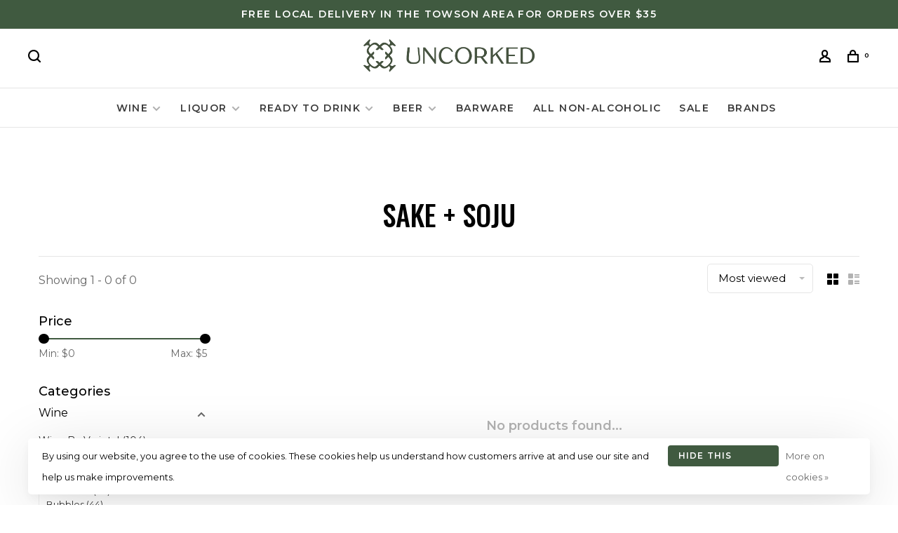

--- FILE ---
content_type: text/html;charset=utf-8
request_url: https://www.uncorkedmd.com/wine/wine-by-type/sake-soju/
body_size: 8802
content:
<!DOCTYPE html>
<html lang="en">
 <head>
 
  
 <meta charset="utf-8"/>
<!-- [START] 'blocks/head.rain' -->
<!--

  (c) 2008-2026 Lightspeed Netherlands B.V.
  http://www.lightspeedhq.com
  Generated: 17-01-2026 @ 04:27:31

-->
<link rel="canonical" href="https://www.uncorkedmd.com/wine/wine-by-type/sake-soju/"/>
<link rel="alternate" href="https://www.uncorkedmd.com/index.rss" type="application/rss+xml" title="New products"/>
<link href="https://cdn.shoplightspeed.com/assets/cookielaw.css?2025-02-20" rel="stylesheet" type="text/css"/>
<meta name="robots" content="noodp,noydir"/>
<meta property="og:url" content="https://www.uncorkedmd.com/wine/wine-by-type/sake-soju/?source=facebook"/>
<meta property="og:site_name" content="Uncorked Wine + Spirits"/>
<meta property="og:title" content="Sake + Soju"/>
<!--[if lt IE 9]>
<script src="https://cdn.shoplightspeed.com/assets/html5shiv.js?2025-02-20"></script>
<![endif]-->
<!-- [END] 'blocks/head.rain' -->
  	<meta property="og:image" content="https://cdn.shoplightspeed.com/shops/666920/themes/9682/v/822093/assets/logo.png?20230816190118">
  
  
  
  <title>Sake + Soju - Uncorked Wine + Spirits</title>
 <meta name="description" content="" />
 <meta name="keywords" content="Sake, +, Soju" />
 <meta http-equiv="X-UA-Compatible" content="ie=edge">
 <meta name="apple-mobile-web-app-capable" content="yes">
 <meta name="apple-mobile-web-app-status-bar-style" content="black">
 <meta name="viewport" content="width=device-width, initial-scale=1, maximum-scale=1, user-scalable=0"/>
 
  <link rel="shortcut icon" href="https://cdn.shoplightspeed.com/shops/666920/themes/9682/assets/favicon.ico?20231017191418" type="image/x-icon" />
 
 <link rel="preconnect" href="https://fonts.googleapis.com">
<link rel="preconnect" href="https://fonts.gstatic.com" crossorigin>
<link href='//fonts.googleapis.com/css?family=Montserrat:400,400i,300,500,600,700,700i,800,900|Oswald:400,400i,300,500,600,700,700i,800,900&display=swap' rel='stylesheet' type='text/css'>
   
 <link rel="preload" as="font" type="font/woff2" crossorigin href="https://cdn.shoplightspeed.com/shops/666920/themes/9682/assets/nucleo-mini.woff2?2023101719361520201228154125"/>
 
 <link rel='preload' as='style' href="https://cdn.shoplightspeed.com/assets/gui-2-0.css?2025-02-20" />
 <link rel="stylesheet" href="https://cdn.shoplightspeed.com/assets/gui-2-0.css?2025-02-20" />
 
 <link rel='preload' as='style' href="https://cdn.shoplightspeed.com/assets/gui-responsive-2-0.css?2025-02-20" /> 
 <link rel="stylesheet" href="https://cdn.shoplightspeed.com/assets/gui-responsive-2-0.css?2025-02-20" /> 
 
 <link rel="preload" as="style" href="https://cdn.shoplightspeed.com/shops/666920/themes/9682/assets/style.css?2023101719361520201228154125">
 <link rel="stylesheet" href="https://cdn.shoplightspeed.com/shops/666920/themes/9682/assets/style.css?2023101719361520201228154125">
 
 <link rel="preload" as="style" href="https://cdn.shoplightspeed.com/shops/666920/themes/9682/assets/settings.css?2023101719361520201228154125">
 <link rel="stylesheet" href="https://cdn.shoplightspeed.com/shops/666920/themes/9682/assets/settings.css?2023101719361520201228154125" />
 
 <link rel="preload" as="style" href="https://cdn.shoplightspeed.com/shops/666920/themes/9682/assets/custom.css?2023101719361520201228154125">
 <link rel="stylesheet" href="https://cdn.shoplightspeed.com/shops/666920/themes/9682/assets/custom.css?2023101719361520201228154125" />
 
 <link rel="preload" as="script" href="//ajax.googleapis.com/ajax/libs/jquery/3.0.0/jquery.min.js">
 <script src="//ajax.googleapis.com/ajax/libs/jquery/3.0.0/jquery.min.js"></script>
 <script>
 	if( !window.jQuery ) document.write('<script src="https://cdn.shoplightspeed.com/shops/666920/themes/9682/assets/jquery-3.0.0.min.js?2023101719361520201228154125"><\/script>');
 </script>
 
 <link rel="preload" as="script" href="//cdn.jsdelivr.net/npm/js-cookie@2/src/js.cookie.min.js">
 <script src="//cdn.jsdelivr.net/npm/js-cookie@2/src/js.cookie.min.js"></script>
 
 <link rel="preload" as="script" href="https://cdn.shoplightspeed.com/assets/gui.js?2025-02-20">
 <script src="https://cdn.shoplightspeed.com/assets/gui.js?2025-02-20"></script>
 
 <link rel="preload" as="script" href="https://cdn.shoplightspeed.com/assets/gui-responsive-2-0.js?2025-02-20">
 <script src="https://cdn.shoplightspeed.com/assets/gui-responsive-2-0.js?2025-02-20"></script>
 
 <link rel="preload" as="script" href="https://cdn.shoplightspeed.com/shops/666920/themes/9682/assets/scripts-min.js?2023101719361520201228154125">
 <script src="https://cdn.shoplightspeed.com/shops/666920/themes/9682/assets/scripts-min.js?2023101719361520201228154125"></script>
 
 <link rel="preconnect" href="https://ajax.googleapis.com">
		<link rel="preconnect" href="https://cdn.webshopapp.com/">
		<link rel="preconnect" href="https://cdn.webshopapp.com/">	
		<link rel="preconnect" href="https://fonts.googleapis.com">
		<link rel="preconnect" href="https://fonts.gstatic.com" crossorigin>
		<link rel="dns-prefetch" href="https://ajax.googleapis.com">
		<link rel="dns-prefetch" href="https://cdn.webshopapp.com/">
		<link rel="dns-prefetch" href="https://cdn.webshopapp.com/">	
		<link rel="dns-prefetch" href="https://fonts.googleapis.com">
		<link rel="dns-prefetch" href="https://fonts.gstatic.com" crossorigin>
 
    
  
  
 </head>
 <body class=" navigation-uppercase rounded-corners site-width-large product-images-format-portrait title-mode-centered product-title-mode-left grey-images ajax-cart price-per-unit page-sake-%2B-soju">
 
  
 <div class="page-content">
 
       
   	
    
     			  			  
  
     
     
 <script>
 var product_image_size = '560x752x1',
 product_image_size_mobile = '332x440x1',
 product_image_thumb = '132x176x1',
 product_in_stock_label = 'In stock',
 product_backorder_label = 'On backorder',
 		product_out_of_stock_label = 'Out of stock',
 product_multiple_variant_label = 'View all product options',
 show_variant_picker = 1,
 display_variant_picker_on = 'all',
 show_newsletter_promo_popup = 0,
 newsletter_promo_delay = '10000',
 newsletter_promo_hide_until = '7',
 notification_bar_hide_until = '1',
 		currency_format = '$',
   shop_lang = 'us',
 number_format = '0,0.00',
 		shop_url = 'https://www.uncorkedmd.com/',
 shop_id = '666920',
 	readmore = 'Read more';
 	search_url = "https://www.uncorkedmd.com/search/",
  static_url = 'https://cdn.shoplightspeed.com/shops/666920/',
 search_empty = 'No products found',
 view_all_results = 'View all results',
 	priceStatus = 'enabled',
     mobileDevice = false;
 	</script>
			
 
<div class="mobile-nav-overlay"></div>

	<div class="top-bar">Free Local Delivery in the Towson area for orders over $35</div>

<div class="header-wrapper">
<div class="header-sticky-placeholder"></div>

<header class="site-header site-header-lg menu-bottom-layout menu-bottom-layout-center header-sticky has-search-bar">
  <div class="site-header-main-wrapper">
        
    	    		<nav class="secondary-nav nav-style secondary-nav-left">
                    
          <div class="search-header search-header-collapse">
            <form action="https://www.uncorkedmd.com/search/" method="get" id="searchForm" class="ajax-enabled">
              <input type="text" name="q" autocomplete="off" value="" placeholder="Search for product">
              <a href="#" class="button button-sm" onclick="$('#searchForm').submit()"><span class="nc-icon-mini ui-1_zoom"></span><span class="nc-icon-mini loader_circle-04 spin"></span></a>
              <a href="#" class="search-close" title="Close"><span class="nc-icon-mini ui-1_simple-remove"></span></a>
              <div class="search-results"></div>
            </form>
          </div>
          
          <ul>
            <li class="search-trigger-item">
              <a href="#" title="Search" class="search-trigger"><span class="nc-icon-mini ui-1_zoom"></span></a>
            </li>
          </ul>
                  </nav>
    	    
    <a href="https://www.uncorkedmd.com/" class="logo logo-lg logo-center">
              <img src="https://cdn.shoplightspeed.com/shops/666920/themes/9682/v/822093/assets/logo.png?20230816190118" alt="Uncorked Wine + Spirits" class="logo-image">
                </a>

        
    
    <nav class="secondary-nav nav-style">
      <ul>
        
                
        
        
                     
        
        <li class="menu-item-desktop-only menu-item-account">
                    <a href="#" title="Account" data-featherlight="#loginModal" data-featherlight-variant="featherlight-login"><span class="nc-icon-mini users_single-body"></span></a>
                  </li>

        
        
        <li>
          <a href="#" title="Cart" class="cart-trigger"><span class="nc-icon-mini shopping_bag-20"></span><sup>0</sup></a>
        </li>

                
      </ul>
      
      
      <a class="burger" title="Menu">
        <span></span>
      </a>

    </nav>
  </div>
  
    	<div class="main-nav-wrapper">
      <nav class="main-nav nav-style">
  <ul>

        	
    
                  <li class="menu-item-category-4258447 active has-child">
        <a href="https://www.uncorkedmd.com/wine/">Wine</a>
        <button class="mobile-menu-subopen"><span class="nc-icon-mini arrows-3_small-down"></span></button>                <ul class="">
                                <li class="subsubitem has-child">
              <a class="underline-hover" href="https://www.uncorkedmd.com/wine/wine-by-varietal/" title="Wine By Varietal">Wine By Varietal</a>
              <button class="mobile-menu-subopen"><span class="nc-icon-mini arrows-3_small-down"></span></button>                            <ul class="">
                                  <li class="subsubitem">
                    <a class="underline-hover" href="https://www.uncorkedmd.com/wine/wine-by-varietal/aglianico/" title="Aglianico">Aglianico</a>
                  </li>
                                  <li class="subsubitem">
                    <a class="underline-hover" href="https://www.uncorkedmd.com/wine/wine-by-varietal/baco-noir/" title="Baco Noir">Baco Noir</a>
                  </li>
                                  <li class="subsubitem">
                    <a class="underline-hover" href="https://www.uncorkedmd.com/wine/wine-by-varietal/cabernet-franc/" title="Cabernet Franc">Cabernet Franc</a>
                  </li>
                                  <li class="subsubitem">
                    <a class="underline-hover" href="https://www.uncorkedmd.com/wine/wine-by-varietal/cabernet-sauvignon/" title="Cabernet Sauvignon">Cabernet Sauvignon</a>
                  </li>
                                  <li class="subsubitem">
                    <a class="underline-hover" href="https://www.uncorkedmd.com/wine/wine-by-varietal/chardonnay/" title="Chardonnay">Chardonnay</a>
                  </li>
                                  <li class="subsubitem">
                    <a class="underline-hover" href="https://www.uncorkedmd.com/wine/wine-by-varietal/cinsault/" title="Cinsault">Cinsault</a>
                  </li>
                                  <li class="subsubitem">
                    <a class="underline-hover" href="https://www.uncorkedmd.com/wine/wine-by-varietal/gamay/" title="Gamay">Gamay</a>
                  </li>
                                  <li class="subsubitem">
                    <a class="underline-hover" href="https://www.uncorkedmd.com/wine/wine-by-varietal/gewurztraminer/" title="Gewurztraminer">Gewurztraminer</a>
                  </li>
                                  <li class="subsubitem">
                    <a class="underline-hover" href="https://www.uncorkedmd.com/wine/wine-by-varietal/grenache-garnacha/" title="Grenache/Garnacha">Grenache/Garnacha</a>
                  </li>
                                  <li class="subsubitem">
                    <a class="underline-hover" href="https://www.uncorkedmd.com/wine/wine-by-varietal/malbec/" title="Malbec">Malbec</a>
                  </li>
                                  <li class="subsubitem">
                    <a class="underline-hover" href="https://www.uncorkedmd.com/wine/wine-by-varietal/moscato/" title="Moscato">Moscato</a>
                  </li>
                                  <li class="subsubitem">
                    <a class="underline-hover" href="https://www.uncorkedmd.com/wine/wine-by-varietal/petit-sirah/" title="Petit Sirah">Petit Sirah</a>
                  </li>
                                  <li class="subsubitem">
                    <a class="underline-hover" href="https://www.uncorkedmd.com/wine/wine-by-varietal/pinot-blanc/" title="Pinot Blanc">Pinot Blanc</a>
                  </li>
                                  <li class="subsubitem">
                    <a class="underline-hover" href="https://www.uncorkedmd.com/wine/wine-by-varietal/pinot-noir-spatburgunder/" title="Pinot Noir/Spatburgunder">Pinot Noir/Spatburgunder</a>
                  </li>
                                  <li class="subsubitem">
                    <a class="underline-hover" href="https://www.uncorkedmd.com/wine/wine-by-varietal/riesling/" title="Riesling">Riesling</a>
                  </li>
                                  <li class="subsubitem">
                    <a class="underline-hover" href="https://www.uncorkedmd.com/wine/wine-by-varietal/sangiovese/" title="Sangiovese">Sangiovese</a>
                  </li>
                                  <li class="subsubitem">
                    <a class="underline-hover" href="https://www.uncorkedmd.com/wine/wine-by-varietal/sauvignon-blanc/" title="Sauvignon Blanc">Sauvignon Blanc</a>
                  </li>
                                  <li class="subsubitem">
                    <a class="underline-hover" href="https://www.uncorkedmd.com/wine/wine-by-varietal/syrah-shiraz/" title="Syrah/Shiraz">Syrah/Shiraz</a>
                  </li>
                                  <li class="subsubitem">
                    <a class="underline-hover" href="https://www.uncorkedmd.com/wine/wine-by-varietal/tempranillo/" title="Tempranillo">Tempranillo</a>
                  </li>
                              </ul>
                          </li>
                      <li class="subsubitem has-child">
              <a class="underline-hover active" href="https://www.uncorkedmd.com/wine/wine-by-type/" title="Wine By Type">Wine By Type</a>
              <button class="mobile-menu-subopen"><span class="nc-icon-mini arrows-3_small-down"></span></button>                            <ul class="">
                                  <li class="subsubitem">
                    <a class="underline-hover" href="https://www.uncorkedmd.com/wine/wine-by-type/white-wine/" title="White Wine">White Wine</a>
                  </li>
                                  <li class="subsubitem">
                    <a class="underline-hover" href="https://www.uncorkedmd.com/wine/wine-by-type/red-wine/" title="Red Wine">Red Wine</a>
                  </li>
                                  <li class="subsubitem">
                    <a class="underline-hover" href="https://www.uncorkedmd.com/wine/wine-by-type/bubbles/" title="Bubbles">Bubbles</a>
                  </li>
                                  <li class="subsubitem">
                    <a class="underline-hover" href="https://www.uncorkedmd.com/wine/wine-by-type/rose-wine/" title="Rose Wine">Rose Wine</a>
                  </li>
                                  <li class="subsubitem">
                    <a class="underline-hover" href="https://www.uncorkedmd.com/wine/wine-by-type/fortified-wines/" title="Fortified Wines">Fortified Wines</a>
                  </li>
                                  <li class="subsubitem">
                    <a class="underline-hover" href="https://www.uncorkedmd.com/wine/wine-by-type/dessert-sweet-wines/" title="Dessert + Sweet Wines">Dessert + Sweet Wines</a>
                  </li>
                                  <li class="subsubitem">
                    <a class="underline-hover" href="https://www.uncorkedmd.com/wine/wine-by-type/sake-soju/" title="Sake + Soju">Sake + Soju</a>
                  </li>
                              </ul>
                          </li>
                      <li class="subsubitem has-child">
              <a class="underline-hover" href="https://www.uncorkedmd.com/wine/wine-by-region/" title="Wine By Region">Wine By Region</a>
              <button class="mobile-menu-subopen"><span class="nc-icon-mini arrows-3_small-down"></span></button>                            <ul class="">
                                  <li class="subsubitem">
                    <a class="underline-hover" href="https://www.uncorkedmd.com/wine/wine-by-region/argentina/" title="Argentina">Argentina</a>
                  </li>
                                  <li class="subsubitem">
                    <a class="underline-hover" href="https://www.uncorkedmd.com/wine/wine-by-region/austria/" title="Austria">Austria</a>
                  </li>
                                  <li class="subsubitem">
                    <a class="underline-hover" href="https://www.uncorkedmd.com/wine/wine-by-region/australia/" title="Australia">Australia</a>
                  </li>
                                  <li class="subsubitem">
                    <a class="underline-hover" href="https://www.uncorkedmd.com/wine/wine-by-region/canada/" title="Canada">Canada</a>
                  </li>
                                  <li class="subsubitem">
                    <a class="underline-hover" href="https://www.uncorkedmd.com/wine/wine-by-region/chile/" title="Chile">Chile</a>
                  </li>
                                  <li class="subsubitem">
                    <a class="underline-hover" href="https://www.uncorkedmd.com/wine/wine-by-region/czech-republic/" title="Czech Republic">Czech Republic</a>
                  </li>
                                  <li class="subsubitem">
                    <a class="underline-hover" href="https://www.uncorkedmd.com/wine/wine-by-region/france/" title="France">France</a>
                  </li>
                                  <li class="subsubitem">
                    <a class="underline-hover" href="https://www.uncorkedmd.com/wine/wine-by-region/germany/" title="Germany">Germany</a>
                  </li>
                                  <li class="subsubitem">
                    <a class="underline-hover" href="https://www.uncorkedmd.com/wine/wine-by-region/hungary/" title="Hungary">Hungary</a>
                  </li>
                                  <li class="subsubitem">
                    <a class="underline-hover" href="https://www.uncorkedmd.com/wine/wine-by-region/italy/" title="Italy">Italy</a>
                  </li>
                                  <li class="subsubitem">
                    <a class="underline-hover" href="https://www.uncorkedmd.com/wine/wine-by-region/lebanon/" title="Lebanon">Lebanon</a>
                  </li>
                                  <li class="subsubitem">
                    <a class="underline-hover" href="https://www.uncorkedmd.com/wine/wine-by-region/new-zealand/" title="New Zealand">New Zealand</a>
                  </li>
                                  <li class="subsubitem">
                    <a class="underline-hover" href="https://www.uncorkedmd.com/wine/wine-by-region/portugal/" title="Portugal">Portugal</a>
                  </li>
                                  <li class="subsubitem">
                    <a class="underline-hover" href="https://www.uncorkedmd.com/wine/wine-by-region/south-africa/" title="South Africa">South Africa</a>
                  </li>
                                  <li class="subsubitem">
                    <a class="underline-hover" href="https://www.uncorkedmd.com/wine/wine-by-region/spain/" title="Spain">Spain</a>
                  </li>
                                  <li class="subsubitem">
                    <a class="underline-hover" href="https://www.uncorkedmd.com/wine/wine-by-region/united-states/" title="United States">United States</a>
                  </li>
                              </ul>
                          </li>
                  </ul>
              </li>
            <li class="menu-item-category-4127622 has-child">
        <a href="https://www.uncorkedmd.com/liquor/">Liquor</a>
        <button class="mobile-menu-subopen"><span class="nc-icon-mini arrows-3_small-down"></span></button>                <ul class="">
                                <li class="subsubitem">
              <a class="underline-hover" href="https://www.uncorkedmd.com/liquor/vodka/" title="Vodka">Vodka</a>
                                        </li>
                      <li class="subsubitem">
              <a class="underline-hover" href="https://www.uncorkedmd.com/liquor/gin/" title="Gin">Gin</a>
                                        </li>
                      <li class="subsubitem">
              <a class="underline-hover" href="https://www.uncorkedmd.com/liquor/scotch/" title="Scotch">Scotch</a>
                                        </li>
                      <li class="subsubitem">
              <a class="underline-hover" href="https://www.uncorkedmd.com/liquor/whiskey/" title="Whiskey">Whiskey</a>
                                        </li>
                      <li class="subsubitem">
              <a class="underline-hover" href="https://www.uncorkedmd.com/liquor/bourbon/" title="Bourbon">Bourbon</a>
                                        </li>
                      <li class="subsubitem">
              <a class="underline-hover" href="https://www.uncorkedmd.com/liquor/cognac-brandy/" title="Cognac &amp; Brandy">Cognac &amp; Brandy</a>
                                        </li>
                      <li class="subsubitem">
              <a class="underline-hover" href="https://www.uncorkedmd.com/liquor/tequila/" title="Tequila">Tequila</a>
                                        </li>
                      <li class="subsubitem">
              <a class="underline-hover" href="https://www.uncorkedmd.com/liquor/mezcal/" title="Mezcal">Mezcal</a>
                                        </li>
                      <li class="subsubitem">
              <a class="underline-hover" href="https://www.uncorkedmd.com/liquor/rye/" title="Rye">Rye</a>
                                        </li>
                      <li class="subsubitem">
              <a class="underline-hover" href="https://www.uncorkedmd.com/liquor/rum/" title="Rum">Rum</a>
                                        </li>
                      <li class="subsubitem">
              <a class="underline-hover" href="https://www.uncorkedmd.com/liquor/liqueur/" title="Liqueur">Liqueur</a>
                                        </li>
                      <li class="subsubitem">
              <a class="underline-hover" href="https://www.uncorkedmd.com/liquor/vermouth/" title="Vermouth">Vermouth</a>
                                        </li>
                      <li class="subsubitem">
              <a class="underline-hover" href="https://www.uncorkedmd.com/liquor/misc-spirits/" title="Misc. Spirits">Misc. Spirits</a>
                                        </li>
                  </ul>
              </li>
            <li class="menu-item-category-4127625 has-child">
        <a href="https://www.uncorkedmd.com/ready-to-drink/">Ready To Drink</a>
        <button class="mobile-menu-subopen"><span class="nc-icon-mini arrows-3_small-down"></span></button>                <ul class="">
                                <li class="subsubitem">
              <a class="underline-hover" href="https://www.uncorkedmd.com/ready-to-drink/seltzer/" title="Seltzer">Seltzer</a>
                                        </li>
                      <li class="subsubitem">
              <a class="underline-hover" href="https://www.uncorkedmd.com/ready-to-drink/cocktail/" title="Cocktail">Cocktail</a>
                                        </li>
                      <li class="subsubitem">
              <a class="underline-hover" href="https://www.uncorkedmd.com/ready-to-drink/malts/" title="Malts">Malts</a>
                                        </li>
                  </ul>
              </li>
            <li class="menu-item-category-4127624 has-child">
        <a href="https://www.uncorkedmd.com/beer/">Beer</a>
        <button class="mobile-menu-subopen"><span class="nc-icon-mini arrows-3_small-down"></span></button>                <ul class="">
                                <li class="subsubitem">
              <a class="underline-hover" href="https://www.uncorkedmd.com/beer/domestic-import/" title="Domestic/Import">Domestic/Import</a>
                                        </li>
                      <li class="subsubitem">
              <a class="underline-hover" href="https://www.uncorkedmd.com/beer/craft-beer-local/" title="Craft Beer Local">Craft Beer Local</a>
                                        </li>
                      <li class="subsubitem">
              <a class="underline-hover" href="https://www.uncorkedmd.com/beer/craft-beer/" title="Craft Beer">Craft Beer</a>
                                        </li>
                      <li class="subsubitem">
              <a class="underline-hover" href="https://www.uncorkedmd.com/beer/cider-mead/" title="Cider/Mead">Cider/Mead</a>
                                        </li>
                  </ul>
              </li>
            <li class="menu-item-category-4258443">
        <a href="https://www.uncorkedmd.com/barware/">Barware</a>
                      </li>
            <li class="menu-item-category-4258451">
        <a href="https://www.uncorkedmd.com/all-non-alcoholic/">All Non-Alcoholic</a>
                      </li>
            <li class="menu-item-category-4258922">
        <a href="https://www.uncorkedmd.com/sale/">Sale</a>
                      </li>
            
            	
    
      
            	
    
                  
            	
    
            <li class="brands-menu-item"><a href="https://www.uncorkedmd.com/brands/">Brands</a></li>
      
            	
    
                  
        

    <li class="menu-item-mobile-only m-t-30">
            <a href="#" title="Account" data-featherlight="#loginModal">Login / Register</a>
          </li>

    
             

  </ul>
</nav>      
        	</div>
    
</header>
  
</div>
 <div itemscope itemtype="http://schema.org/BreadcrumbList">
	<div itemprop="itemListElement" itemscope itemtype="http://schema.org/ListItem">
 <a itemprop="item" href="https://www.uncorkedmd.com/"><span itemprop="name" content="Home"></span></a>
 <meta itemprop="position" content="1" />
 </div>
  	<div itemprop="itemListElement" itemscope itemtype="http://schema.org/ListItem">
 <a itemprop="item" href="https://www.uncorkedmd.com/wine/"><span itemprop="name" content="Wine"></span></a>
 <meta itemprop="position" content="2" />
 </div>
  	<div itemprop="itemListElement" itemscope itemtype="http://schema.org/ListItem">
 <a itemprop="item" href="https://www.uncorkedmd.com/wine/wine-by-type/"><span itemprop="name" content="Wine By Type"></span></a>
 <meta itemprop="position" content="3" />
 </div>
  	<div itemprop="itemListElement" itemscope itemtype="http://schema.org/ListItem">
 <a itemprop="item" href="https://www.uncorkedmd.com/wine/wine-by-type/sake-soju/"><span itemprop="name" content="Sake + Soju"></span></a>
 <meta itemprop="position" content="4" />
 </div>
 </div>

 <div class="cart-sidebar-container">
  <div class="cart-sidebar">
    <button class="cart-sidebar-close" aria-label="Close">✕</button>
    <div class="cart-sidebar-title">
      <h5>Cart</h5>
      <p><span class="item-qty"></span> Items</p>
    </div>
    
    <div class="cart-sidebar-body">
        
      <div class="no-cart-products">No products found...</div>
      
    </div>
    
      </div>
</div> <!-- Login Modal -->
<div class="modal-lighbox login-modal" id="loginModal">
  <div class="row">
    <div class="col-sm-12 m-b-30 login-row">
      <h4>Login</h4>
      <p>Log in if you have an account</p>
      <form action="https://www.uncorkedmd.com/account/loginPost/?return=https%3A%2F%2Fwww.uncorkedmd.com%2Fwine%2Fwine-by-type%2Fsake-soju%2F" method="post">
        <input type="hidden" name="key" value="e6f4a4a599a8698a63971d3840b5f953" />
        <div class="form-row">
          <input type="text" name="email" autocomplete="on" placeholder="Email address" class="required" />
        </div>
        <div class="form-row">
          <input type="password" name="password" autocomplete="on" placeholder="Password" class="required" />
        </div>
        <div class="">
          <a class="button button-block popup-validation m-b-15" href="javascript:;" title="Login">Login</a>
                  </div>
      </form>
      <p class="m-b-0 m-t-10">Dont have an account? <a href="https://www.uncorkedmd.com/account/register/" class="bold underline">Register</a></p>
    </div>
  </div>
  <div class="text-center forgot-password">
    <a class="forgot-pw" href="https://www.uncorkedmd.com/account/password/">Forgot your password?</a>
  </div>
</div> 
 <main class="main-content">
  		

<div class="container container-lg relative collection-header-hero collection-is-centered">
  <div class="product-top-bar">
      </div>
  <!-- Collection Intro -->
  
  <div class="collection-header-wrapper">

    
    <div class="collection-title-content">
      <h1 class="page-title text-center">Sake + Soju</h1>
          </div>
  </div>
  
</div>

<div class="container container-lg">
  
    
  <div class="collection-products collection-products-sidebar" id="collection-page">
    
        	
    
    		<div class="collection-top">
          <div class="collection-top-wrapper">
            
            <div class="results-info hint-text">Showing 1 - 0 of 0</div>
            
                      
          
            <form action="https://www.uncorkedmd.com/wine/wine-by-type/sake-soju/" method="get" id="filter_form_top" class="inline">
                            <input type="hidden" name="limit" value="24" id="filter_form_limit_top" />
                            <input type="hidden" name="sort" value="popular" id="filter_form_sort_top" />
              <input type="hidden" name="max" value="5" id="filter_form_max_top" />
              <input type="hidden" name="min" value="0" id="filter_form_min_top" />

              <div class="collection-actions m-r-20 sm-m-r-0">
                <select name="sort" onchange="$('#filter_form_top').submit();" class="selectric-minimal">
                                <option value="default">Default</option>
                                <option value="popular" selected="selected">Most viewed</option>
                                <option value="newest">Newest products</option>
                                <option value="lowest">Lowest price</option>
                                <option value="highest">Highest price</option>
                                <option value="asc">Name ascending</option>
                                <option value="desc">Name descending</option>
                                </select>
                              </div>
            </form>
            
                        <a href="#" class="button show-filter-trigger"><span class="nc-icon-mini ui-1_ui-04"></span>More filters</a>
            
            <div class="grid-list">
              <a href="#" class="grid-switcher-item active" data-value="grid">
                <i class="nc-icon-mini ui-2_grid-45"></i>
              </a>
              <a href="#" class="grid-switcher-item" data-value="list">
                <i class="nc-icon-mini nc-icon-mini ui-2_paragraph"></i>
              </a>
            </div>

          </div>
          
    		</div>
    
          
    		<div class="collection-sidebar">
          <div class="collection-sidebar-wrapper">
            <button class="filter-close-mobile" aria-label="Close">✕</button>
            <form action="https://www.uncorkedmd.com/wine/wine-by-type/sake-soju/" method="get" id="sidebar_filters">
              <input type="hidden" name="mode" value="grid" id="filter_form_mode_side" />
              <input type="hidden" name="limit" value="24" id="filter_form_limit_side" />
              <input type="hidden" name="sort" value="popular" id="filter_form_sort_side" />
              <input type="hidden" name="max" value="5" id="filter_form_max_2_side" />
              <input type="hidden" name="min" value="0" id="filter_form_min_2_side" />

              <div class="sidebar-filters">
                
                                                
                  
                  <div class="filter-wrap" id="priceFilters">
                    <div class="filter-title">Price</div>
                    <div class="filter-item">
                      <div class="price-filter">
                        <div class="sidebar-filter-slider">
                          <div class="collection-filter-price price-filter-2"></div>
                        </div>
                        <div class="price-filter-range">
                          <div class="row">
                            <div class="col-xs-6">
                              <div class="min">Min: $<span>0</span></div>
                            </div>
                            <div class="col-xs-6 text-right">
                              <div class="max">Max: $<span>5</span></div>
                            </div>
                          </div>
                        </div>
                      </div>
                    </div>
                  </div>
                
                                                                                                                                                
                  <div class="filter-wrap active" id="categoriesFilters">
                    <div class="filter-title">Categories</div>
                    <div class="filter-item">
                      <ul class="categories-list">
                                                  <li class="active"><a href="https://www.uncorkedmd.com/wine/">Wine</a>
                                                        <span class="toggle-sub-cats">
                              <span class="nc-icon-mini arrows-3_small-down"></span>
                            </span>
                                                                                      <ul class="active">
                                                                  <li class="">
                                    <a href="https://www.uncorkedmd.com/wine/wine-by-varietal/">Wine By Varietal <small>(104)</small></a>
                                                                        <span class="toggle-sub-cats">
                                      <span class="nc-icon-mini arrows-3_small-down"></span>
                                    </span>
                                                                                                            <ul class="">
                                                                            <li class=""><a href="https://www.uncorkedmd.com/wine/wine-by-varietal/aglianico/">Aglianico <small>(1)</small></a></li>
                                                                            <li class=""><a href="https://www.uncorkedmd.com/wine/wine-by-varietal/baco-noir/">Baco Noir <small>(1)</small></a></li>
                                                                            <li class=""><a href="https://www.uncorkedmd.com/wine/wine-by-varietal/cabernet-franc/">Cabernet Franc <small>(3)</small></a></li>
                                                                            <li class=""><a href="https://www.uncorkedmd.com/wine/wine-by-varietal/cabernet-sauvignon/">Cabernet Sauvignon <small>(25)</small></a></li>
                                                                            <li class=""><a href="https://www.uncorkedmd.com/wine/wine-by-varietal/chardonnay/">Chardonnay <small>(26)</small></a></li>
                                                                            <li class=""><a href="https://www.uncorkedmd.com/wine/wine-by-varietal/cinsault/">Cinsault <small>(7)</small></a></li>
                                                                            <li class=""><a href="https://www.uncorkedmd.com/wine/wine-by-varietal/gamay/">Gamay <small>(0)</small></a></li>
                                                                            <li class=""><a href="https://www.uncorkedmd.com/wine/wine-by-varietal/gewurztraminer/">Gewurztraminer <small>(1)</small></a></li>
                                                                            <li class=""><a href="https://www.uncorkedmd.com/wine/wine-by-varietal/grenache-garnacha/">Grenache/Garnacha <small>(5)</small></a></li>
                                                                            <li class=""><a href="https://www.uncorkedmd.com/wine/wine-by-varietal/malbec/">Malbec <small>(2)</small></a></li>
                                                                            <li class=""><a href="https://www.uncorkedmd.com/wine/wine-by-varietal/moscato/">Moscato <small>(0)</small></a></li>
                                                                            <li class=""><a href="https://www.uncorkedmd.com/wine/wine-by-varietal/petit-sirah/">Petit Sirah <small>(1)</small></a></li>
                                                                            <li class=""><a href="https://www.uncorkedmd.com/wine/wine-by-varietal/pinot-blanc/">Pinot Blanc <small>(0)</small></a></li>
                                                                            <li class=""><a href="https://www.uncorkedmd.com/wine/wine-by-varietal/pinot-noir-spatburgunder/">Pinot Noir/Spatburgunder <small>(31)</small></a></li>
                                                                            <li class=""><a href="https://www.uncorkedmd.com/wine/wine-by-varietal/riesling/">Riesling <small>(1)</small></a></li>
                                                                            <li class=""><a href="https://www.uncorkedmd.com/wine/wine-by-varietal/sangiovese/">Sangiovese <small>(1)</small></a></li>
                                                                            <li class=""><a href="https://www.uncorkedmd.com/wine/wine-by-varietal/sauvignon-blanc/">Sauvignon Blanc <small>(11)</small></a></li>
                                                                            <li class=""><a href="https://www.uncorkedmd.com/wine/wine-by-varietal/syrah-shiraz/">Syrah/Shiraz <small>(3)</small></a></li>
                                                                            <li class=""><a href="https://www.uncorkedmd.com/wine/wine-by-varietal/tempranillo/">Tempranillo <small>(1)</small></a></li>
                                            
                                    </ul>
                                                                      </li>
                                                                  <li class="active">
                                    <a href="https://www.uncorkedmd.com/wine/wine-by-type/">Wine By Type <small>(144)</small></a>
                                                                        <span class="toggle-sub-cats">
                                      <span class="nc-icon-mini arrows-3_small-down"></span>
                                    </span>
                                                                                                            <ul class="active">
                                                                            <li class=""><a href="https://www.uncorkedmd.com/wine/wine-by-type/white-wine/">White Wine <small>(34)</small></a></li>
                                                                            <li class=""><a href="https://www.uncorkedmd.com/wine/wine-by-type/red-wine/">Red Wine <small>(46)</small></a></li>
                                                                            <li class=""><a href="https://www.uncorkedmd.com/wine/wine-by-type/bubbles/">Bubbles <small>(44)</small></a></li>
                                                                            <li class=""><a href="https://www.uncorkedmd.com/wine/wine-by-type/rose-wine/">Rose Wine <small>(29)</small></a></li>
                                                                            <li class=""><a href="https://www.uncorkedmd.com/wine/wine-by-type/fortified-wines/">Fortified Wines <small>(0)</small></a></li>
                                                                            <li class=""><a href="https://www.uncorkedmd.com/wine/wine-by-type/dessert-sweet-wines/">Dessert + Sweet Wines <small>(0)</small></a></li>
                                                                            <li class="active"><a href="https://www.uncorkedmd.com/wine/wine-by-type/sake-soju/">Sake + Soju <small>(0)</small></a></li>
                                            
                                    </ul>
                                                                      </li>
                                                                  <li class="">
                                    <a href="https://www.uncorkedmd.com/wine/wine-by-region/">Wine By Region <small>(144)</small></a>
                                                                        <span class="toggle-sub-cats">
                                      <span class="nc-icon-mini arrows-3_small-down"></span>
                                    </span>
                                                                                                            <ul class="">
                                                                            <li class=""><a href="https://www.uncorkedmd.com/wine/wine-by-region/argentina/">Argentina <small>(4)</small></a></li>
                                                                            <li class=""><a href="https://www.uncorkedmd.com/wine/wine-by-region/austria/">Austria <small>(2)</small></a></li>
                                                                            <li class=""><a href="https://www.uncorkedmd.com/wine/wine-by-region/australia/">Australia <small>(3)</small></a></li>
                                                                            <li class=""><a href="https://www.uncorkedmd.com/wine/wine-by-region/canada/">Canada <small>(1)</small></a></li>
                                                                            <li class=""><a href="https://www.uncorkedmd.com/wine/wine-by-region/chile/">Chile <small>(3)</small></a></li>
                                                                            <li class=""><a href="https://www.uncorkedmd.com/wine/wine-by-region/czech-republic/">Czech Republic <small>(2)</small></a></li>
                                                                            <li class=""><a href="https://www.uncorkedmd.com/wine/wine-by-region/france/">France <small>(37)</small></a></li>
                                                                            <li class=""><a href="https://www.uncorkedmd.com/wine/wine-by-region/germany/">Germany <small>(5)</small></a></li>
                                                                            <li class=""><a href="https://www.uncorkedmd.com/wine/wine-by-region/hungary/">Hungary <small>(1)</small></a></li>
                                                                            <li class=""><a href="https://www.uncorkedmd.com/wine/wine-by-region/italy/">Italy <small>(11)</small></a></li>
                                                                            <li class=""><a href="https://www.uncorkedmd.com/wine/wine-by-region/lebanon/">Lebanon <small>(1)</small></a></li>
                                                                            <li class=""><a href="https://www.uncorkedmd.com/wine/wine-by-region/new-zealand/">New Zealand <small>(3)</small></a></li>
                                                                            <li class=""><a href="https://www.uncorkedmd.com/wine/wine-by-region/portugal/">Portugal <small>(1)</small></a></li>
                                                                            <li class=""><a href="https://www.uncorkedmd.com/wine/wine-by-region/south-africa/">South Africa <small>(2)</small></a></li>
                                                                            <li class=""><a href="https://www.uncorkedmd.com/wine/wine-by-region/spain/">Spain <small>(6)</small></a></li>
                                                                            <li class=""><a href="https://www.uncorkedmd.com/wine/wine-by-region/united-states/">United States <small>(62)</small></a></li>
                                            
                                    </ul>
                                                                      </li>
                                                              </ul>
                                                      </li>
                                                  <li class=""><a href="https://www.uncorkedmd.com/liquor/">Liquor</a>
                                                        <span class="toggle-sub-cats">
                              <span class="nc-icon-mini arrows-3_small-down"></span>
                            </span>
                                                                                      <ul class="">
                                                                  <li class="">
                                    <a href="https://www.uncorkedmd.com/liquor/vodka/">Vodka <small>(69)</small></a>
                                                                                                          </li>
                                                                  <li class="">
                                    <a href="https://www.uncorkedmd.com/liquor/gin/">Gin <small>(43)</small></a>
                                                                                                          </li>
                                                                  <li class="">
                                    <a href="https://www.uncorkedmd.com/liquor/scotch/">Scotch <small>(31)</small></a>
                                                                                                          </li>
                                                                  <li class="">
                                    <a href="https://www.uncorkedmd.com/liquor/whiskey/">Whiskey <small>(47)</small></a>
                                                                                                          </li>
                                                                  <li class="">
                                    <a href="https://www.uncorkedmd.com/liquor/bourbon/">Bourbon <small>(41)</small></a>
                                                                                                          </li>
                                                                  <li class="">
                                    <a href="https://www.uncorkedmd.com/liquor/cognac-brandy/">Cognac &amp; Brandy <small>(19)</small></a>
                                                                                                          </li>
                                                                  <li class="">
                                    <a href="https://www.uncorkedmd.com/liquor/tequila/">Tequila <small>(58)</small></a>
                                                                                                          </li>
                                                                  <li class="">
                                    <a href="https://www.uncorkedmd.com/liquor/mezcal/">Mezcal <small>(8)</small></a>
                                                                                                          </li>
                                                                  <li class="">
                                    <a href="https://www.uncorkedmd.com/liquor/rye/">Rye <small>(15)</small></a>
                                                                                                          </li>
                                                                  <li class="">
                                    <a href="https://www.uncorkedmd.com/liquor/rum/">Rum <small>(34)</small></a>
                                                                                                          </li>
                                                                  <li class="">
                                    <a href="https://www.uncorkedmd.com/liquor/liqueur/">Liqueur <small>(57)</small></a>
                                                                                                          </li>
                                                                  <li class="">
                                    <a href="https://www.uncorkedmd.com/liquor/vermouth/">Vermouth <small>(11)</small></a>
                                                                                                          </li>
                                                                  <li class="">
                                    <a href="https://www.uncorkedmd.com/liquor/misc-spirits/">Misc. Spirits <small>(23)</small></a>
                                                                                                          </li>
                                                              </ul>
                                                      </li>
                                                  <li class=""><a href="https://www.uncorkedmd.com/ready-to-drink/">Ready To Drink</a>
                                                        <span class="toggle-sub-cats">
                              <span class="nc-icon-mini arrows-3_small-down"></span>
                            </span>
                                                                                      <ul class="">
                                                                  <li class="">
                                    <a href="https://www.uncorkedmd.com/ready-to-drink/seltzer/">Seltzer <small>(37)</small></a>
                                                                                                          </li>
                                                                  <li class="">
                                    <a href="https://www.uncorkedmd.com/ready-to-drink/cocktail/">Cocktail <small>(85)</small></a>
                                                                                                          </li>
                                                                  <li class="">
                                    <a href="https://www.uncorkedmd.com/ready-to-drink/malts/">Malts <small>(27)</small></a>
                                                                                                          </li>
                                                              </ul>
                                                      </li>
                                                  <li class=""><a href="https://www.uncorkedmd.com/beer/">Beer</a>
                                                        <span class="toggle-sub-cats">
                              <span class="nc-icon-mini arrows-3_small-down"></span>
                            </span>
                                                                                      <ul class="">
                                                                  <li class="">
                                    <a href="https://www.uncorkedmd.com/beer/domestic-import/">Domestic/Import <small>(67)</small></a>
                                                                                                          </li>
                                                                  <li class="">
                                    <a href="https://www.uncorkedmd.com/beer/craft-beer-local/">Craft Beer Local <small>(119)</small></a>
                                                                                                          </li>
                                                                  <li class="">
                                    <a href="https://www.uncorkedmd.com/beer/craft-beer/">Craft Beer <small>(82)</small></a>
                                                                                                          </li>
                                                                  <li class="">
                                    <a href="https://www.uncorkedmd.com/beer/cider-mead/">Cider/Mead <small>(37)</small></a>
                                                                                                          </li>
                                                              </ul>
                                                      </li>
                                                  <li class=""><a href="https://www.uncorkedmd.com/barware/">Barware</a>
                                                                                  </li>
                                                  <li class=""><a href="https://www.uncorkedmd.com/all-non-alcoholic/">All Non-Alcoholic</a>
                                                                                  </li>
                                                  <li class=""><a href="https://www.uncorkedmd.com/sale/">Sale</a>
                                                                                  </li>
                                              </ul>
                    </div>
                  </div>
                
                                                                                                                                                
                                  
                                                                                                                                                

                
                

              </div>
            </form>

            
          </div>
          </div>
      
    	    
        
    
    <div class="collection-content">

      <!--<div class="filter-open-wrapper">
      <a href="#" class="filter-open">
        <i class="nc-icon-mini ui-3_funnel-39 open-icon"></i>
        <i class="nc-icon-mini ui-1_simple-remove close-icon"></i>
      </a>
      <a href="#" class="filter-open-mobile">
        <i class="nc-icon-mini ui-3_funnel-39 open-icon"></i>
        <i class="nc-icon-mini ui-1_simple-remove close-icon"></i>
      </a>-->

      <!-- Product list -->
      <div class="products-list row">  
          
           
                    <div class="no-products-found col-xs-12">No products found...</div>
           
      </div>

      <div class="collection-sort">
        <form action="https://www.uncorkedmd.com/wine/wine-by-type/sake-soju/" method="get" id="filter_form_bottom">
          <input type="hidden" name="limit" value="24" id="filter_form_limit_bottom" />
          <input type="hidden" name="sort" value="popular" id="filter_form_sort_bottom" />
          <input type="hidden" name="max" value="5" id="filter_form_max_bottom" />
          <input type="hidden" name="min" value="0" id="filter_form_min_bottom" />

          <div class="row">

            <div class="col-md-12 text-center">
                          </div>

          </div>
        </form>
      </div>

    </div>
  </div>

    
</div>

<script type="text/javascript">
  $(function(){
    $('.grid-switcher-item').on('click', function(e) {
    	e.preventDefault();
      $('#filter_form_mode_side').val($(this).data('value')).parent('form').submit();
    });
    
    $('#collection-page input, #collection-page .collection-sort select').change(function(){
      $(this).closest('form').submit();
    });
    
    $(".collection-filter-price.price-filter-1").slider({
      range: true,
      min: 0,
      max: 5,
      values: [0, 5],
      step: 1,
      slide: function( event, ui){
    $('.price-filter-range .min span').html(ui.values[0]);
    $('.price-filter-range .max span').html(ui.values[1]);
    
    $('#filter_form_min_1_top, #filter_form_min_2_side').val(ui.values[0]);
    $('#filter_form_max_1_top, #filter_form_max_2_side').val(ui.values[1]);
  },
    stop: function(event, ui){
    $(this).closest('form').submit();
  }
    });
  $(".collection-filter-price.price-filter-2").slider({
      range: true,
      min: 0,
      max: 5,
      values: [0, 5],
      step: 1,
      slide: function( event, ui){
    $('.price-filter-range .min span').html(ui.values[0]);
    $('.price-filter-range .max span').html(ui.values[1]);
    
    $('#filter_form_min_1_top, #filter_form_min_2_side').val(ui.values[0]);
    $('#filter_form_max_1_top, #filter_form_max_2_side').val(ui.values[1]);
  },
    stop: function(event, ui){
    $(this).closest('form').submit();
  }
    });
  });
</script>  </main>
			
  <footer><div class="container container-lg"><div class="footer-elements-wrapper"><div class="footer-content footer-content-description"><div class="footer-contact-details" itemscope itemtype="http://schema.org/LocalBusiness"><meta itemprop="name" content="Uncorked Wine + Spirits" /><meta itemprop="image" content="https://cdn.shoplightspeed.com/shops/666920/themes/9682/v/822093/assets/logo.png?20230816190118" /><p itemprop="description">Uncorked Towson</p><div class="footer-phone"><a href="tel:410-616-9075"><span class="hint-text">Telephone: </span><span class="bold" itemprop="telephone">410-616-9075</span></a></div><div class="footer-email"><a href="/cdn-cgi/l/email-protection#dcb5b2bab39ca9b2bfb3aeb7b9b8b1b8f2bfb3b1"><span class="hint-text">Email: </span><span class="bold" itemprop="email"><span class="__cf_email__" data-cfemail="61080f070e21140f020e130a04050c054f020e0c">[email&#160;protected]</span></span></a></div><div class="footer-address"><span class="hint-text">Address: </span><span class="bold"itemprop="address" >20 West Susquehanna Ave, Towson, MD 21204</span></div></div><div class="footer-menu footer-menu-social"><ul><li><a href="https://www.instagram.com/uncorkedmd" target="_blank" title="Instagram Uncorked Wine + Spirits"><span class="nc-icon-mini social_logo-instagram"></span></a></li></ul></div></div><div class="footer-menu footer-menu-category"><ul><li><a href="https://www.uncorkedmd.com/wine/" title="Wine">Wine</a></li><li><a href="https://www.uncorkedmd.com/liquor/" title="Liquor">Liquor</a></li><li><a href="https://www.uncorkedmd.com/ready-to-drink/" title="Ready To Drink">Ready To Drink</a></li><li><a href="https://www.uncorkedmd.com/beer/" title="Beer">Beer</a></li><li><a href="https://www.uncorkedmd.com/barware/" title="Barware">Barware</a></li><li><a href="https://www.uncorkedmd.com/all-non-alcoholic/" title="All Non-Alcoholic">All Non-Alcoholic</a></li><li><a href="https://www.uncorkedmd.com/sale/" title="Sale">Sale</a></li></ul></div><div class="footer-menu footer-menu-service"><ul><li><a href="https://www.uncorkedmd.com/service/about/" title="About Us">About Us</a></li><li><a href="https://www.uncorkedmd.com/service/general-terms-conditions/" title="Terms &amp; Conditions">Terms &amp; Conditions</a></li><li><a href="https://www.uncorkedmd.com/service/privacy-policy/" title="Privacy Policy">Privacy Policy</a></li><li><a href="https://www.uncorkedmd.com/service/payment-methods/" title="Payment Methods">Payment Methods</a></li><li><a href="https://www.uncorkedmd.com/service/shipping-returns/" title="Shipping (Delivery) &amp; Returns">Shipping (Delivery) &amp; Returns</a></li><li><a href="https://www.uncorkedmd.com/service/" title="Customer Support">Customer Support</a></li><li><a href="https://www.uncorkedmd.com/sitemap/" title="Sitemap">Sitemap</a></li><li><a href="https://www.uncorkedmd.com/index.rss" title="RSS feed">RSS feed</a></li></ul></div><div class="footer-logo"><a href="https://www.uncorkedmd.com/" title="Uncorked Wine + Spirits" class="logo logo-lg"><img data-src="https://cdn.shoplightspeed.com/shops/666920/themes/9682/v/822145/assets/footer-logo.png?20230817141116" alt="Uncorked Wine + Spirits" class="logo-image lazy"></a></div></div><div class="footer-bottom"><div class="copyright">
        © Copyright 2026 Uncorked Wine + Spirits
                <span class="powered-by">
        - Powered by
                <a href="http://www.lightspeedhq.com" title="Lightspeed" target="_blank">Lightspeed</a>
                        - Theme by <a href="https://huysmans.me" target="_blank">Huysmans.me </a></span></div></div></div></footer> <!-- [START] 'blocks/body.rain' -->
<script data-cfasync="false" src="/cdn-cgi/scripts/5c5dd728/cloudflare-static/email-decode.min.js"></script><script>
(function () {
  var s = document.createElement('script');
  s.type = 'text/javascript';
  s.async = true;
  s.src = 'https://www.uncorkedmd.com/services/stats/pageview.js';
  ( document.getElementsByTagName('head')[0] || document.getElementsByTagName('body')[0] ).appendChild(s);
})();
</script>
  <div class="wsa-cookielaw">
      By using our website, you agree to the use of cookies. These cookies help us understand how customers arrive at and use our site and help us make improvements.
    <a href="https://www.uncorkedmd.com/cookielaw/optIn/" class="wsa-cookielaw-button wsa-cookielaw-button-green" rel="nofollow" title="Hide this message">Hide this message</a>
    <a href="https://www.uncorkedmd.com/service/privacy-policy/" class="wsa-cookielaw-link" rel="nofollow" title="More on cookies">More on cookies &raquo;</a>
  </div>
<!-- [END] 'blocks/body.rain' -->
 
 </div>
 
                         
  
  <script src="https://cdn.shoplightspeed.com/shops/666920/themes/9682/assets/app.js?2023101719361520201228154125"></script>
 
  
  
 <script>(function(){function c(){var b=a.contentDocument||a.contentWindow.document;if(b){var d=b.createElement('script');d.innerHTML="window.__CF$cv$params={r:'9bf319bf4b72aea1',t:'MTc2ODYyNDA1MS4wMDAwMDA='};var a=document.createElement('script');a.nonce='';a.src='/cdn-cgi/challenge-platform/scripts/jsd/main.js';document.getElementsByTagName('head')[0].appendChild(a);";b.getElementsByTagName('head')[0].appendChild(d)}}if(document.body){var a=document.createElement('iframe');a.height=1;a.width=1;a.style.position='absolute';a.style.top=0;a.style.left=0;a.style.border='none';a.style.visibility='hidden';document.body.appendChild(a);if('loading'!==document.readyState)c();else if(window.addEventListener)document.addEventListener('DOMContentLoaded',c);else{var e=document.onreadystatechange||function(){};document.onreadystatechange=function(b){e(b);'loading'!==document.readyState&&(document.onreadystatechange=e,c())}}}})();</script><script defer src="https://static.cloudflareinsights.com/beacon.min.js/vcd15cbe7772f49c399c6a5babf22c1241717689176015" integrity="sha512-ZpsOmlRQV6y907TI0dKBHq9Md29nnaEIPlkf84rnaERnq6zvWvPUqr2ft8M1aS28oN72PdrCzSjY4U6VaAw1EQ==" data-cf-beacon='{"rayId":"9bf319bf4b72aea1","version":"2025.9.1","serverTiming":{"name":{"cfExtPri":true,"cfEdge":true,"cfOrigin":true,"cfL4":true,"cfSpeedBrain":true,"cfCacheStatus":true}},"token":"8247b6569c994ee1a1084456a4403cc9","b":1}' crossorigin="anonymous"></script>
</body>
</html>

--- FILE ---
content_type: text/javascript;charset=utf-8
request_url: https://www.uncorkedmd.com/services/stats/pageview.js
body_size: -412
content:
// SEOshop 17-01-2026 04:27:32